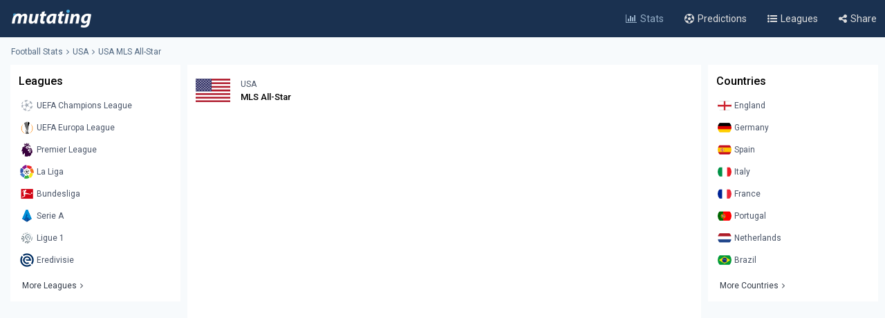

--- FILE ---
content_type: text/html; charset=UTF-8
request_url: https://www.mutating.com/football-stats/league-mls-all-star-country-usa-tables-stats-h2h-866/
body_size: 7420
content:
<!doctype html>
<html lang="en">
<head>
<title>USA Table MLS All-Star League stats h2h 2026</title>
<meta charset="utf-8">
<meta name="viewport" content="width=device-width, initial-scale = 1.0, maximum-scale=5.0, user-scalable=0">
<meta name="keywords" content="soccer, football, soccer stats, football stats, football statistics, soccer statistics, ,  league table,  stats">
<meta name="description" content="USA MLS All-Star Tables, Stats, Competitions and H2H, 2026 free stats for the USA MLS All-Star football leagues, mutating covers fixtures, points, goals, recent matches and more.">
<meta name="title" content="USA Table MLS All-Star League stats h2h 2026">
<link rel="canonical" href="https://www.mutating.com/football-stats/league-mls-all-star-country-usa-tables-stats-h2h-866/" />
<meta property="og:locale" content="en" />
<meta property="og:type" content="article" />
<meta property="og:title" content="USA Table MLS All-Star League stats h2h 2026" />
<meta property="og:description" content="USA MLS All-Star Tables, Stats, Competitions and H2H, 2026 free stats for the USA MLS All-Star football leagues, mutating covers fixtures, points, goals, recent matches and more." />
<meta property="og:url" content="https://www.mutating.com/football-stats/league-mls-all-star-country-usa-tables-stats-h2h-866/" />
<meta property="og:site_name" content="Mutating" />
<meta property="article:modified_time" content="2026-01-29T00:15:00+00:00" />
<meta property="og:image" content="https://www.mutating.com/images/mutatingimage.jpg" />
<meta property="og:image:width" content="1200" />
<meta property="og:image:height" content="628" />
<meta name="twitter:card" content="summary_large_image" />
<meta name="twitter:description" content="USA MLS All-Star Tables, Stats, Competitions and H2H, 2026 free stats for the USA MLS All-Star football leagues, mutating covers fixtures, points, goals, recent matches and more." />
<meta name="twitter:title" content="USA Table MLS All-Star League stats h2h 2026" />
<meta name="twitter:site" content="@Mutating_Social" />
<meta name="twitter:image" content="https://www.mutating.com/images/mutatingimage.jpg" />
<link rel="shortcut icon" href="https://www.mutating.com/favicon.ico" type="image/x-icon">
<link rel="icon" href="https://www.mutating.com/favicon.ico" type="image/x-icon">
<link rel="apple-touch-icon" sizes="57x57" href="https://www.mutating.com/icons/apple-icon-57x57.png">
<link rel="apple-touch-icon" sizes="60x60" href="https://www.mutating.com/icons/apple-icon-60x60.png">
<link rel="apple-touch-icon" sizes="72x72" href="https://www.mutating.com/icons/apple-icon-72x72.png">
<link rel="apple-touch-icon" sizes="76x76" href="https://www.mutating.com/icons/apple-icon-76x76.png">
<link rel="apple-touch-icon" sizes="114x114" href="https://www.mutating.com/icons/apple-icon-114x114.png">
<link rel="apple-touch-icon" sizes="120x120" href="https://www.mutating.com/icons/apple-icon-120x120.png">
<link rel="apple-touch-icon" sizes="144x144" href="https://www.mutating.com/icons/apple-icon-144x144.png">
<link rel="apple-touch-icon" sizes="152x152" href="https://www.mutating.com/icons/apple-icon-152x152.png">
<link rel="apple-touch-icon" sizes="180x180" href="https://www.mutating.com/icons/apple-icon-180x180.png">
<link rel="icon" type="image/png" sizes="192x192"  href="https://www.mutating.com/icons/android-icon-192x192.png">
<link rel="icon" type="image/png" sizes="32x32" href="https://www.mutating.com/icons/favicon-32x32.png">
<link rel="icon" type="image/png" sizes="96x96" href="https://www.mutating.com/icons/favicon-96x96.png">
<link rel="icon" type="image/png" sizes="16x16" href="https://www.mutating.com/icons/favicon-16x16.png">
<link rel="manifest" href="https://www.mutating.com/icons/manifest.json">
<meta name="msapplication-TileColor" content="#1a3150">
<meta name="msapplication-TileImage" content="https://www.mutating.com/icons/ms-icon-144x144.png">
<meta name="theme-color" content="#1a3150">
<link rel="preconnect" href="https://fonts.gstatic.com">
<link rel="preconnect" href="https://adservice.google.com/">
<link rel="preconnect" href="https://googleads.g.doubleclick.net/">
<link rel="preconnect" href="https://www.googletagservices.com/">
<link rel="preconnect" href="https://tpc.googlesyndication.com/">
<link rel="preconnect" href="https://pagead2.googlesyndication.com">
<link rel="preconnect" href="https://www.google-analytics.com">
<link rel="preconnect" href="https://ssl.google-analytics.com">
<link rel="preconnect" href="https://stats.g.doubleclick.net">
<link rel="preconnect" href="https://www.googletagmanager.com">
<link rel="preconnect" href="https://www.gstatic.com">
<link rel="preload" href="https://www.mutating.com/assets/fonts/af7ae50.woff2" as="font" type="font/woff2" crossorigin="anonymous">
<link rel="preload" as="style" href="https://fonts.googleapis.com/css2?family=Roboto:wght@400;500&display=swap">
<link rel="stylesheet" media="print" onload="this.onload=null;this.removeAttribute('media');" href="https://fonts.googleapis.com/css2?family=Roboto:wght@400;500&display=swap">
<noscript>
<link rel="stylesheet" href="https://fonts.googleapis.com/css2?family=Roboto:wght@400;500&display=swap">
</noscript>
<link rel="stylesheet"  href="https://www.mutating.com/css/sytlemutatingnew.css">
<script src="//cdn.snigelweb.com/adconsent/adconsent.js" type="text/javascript"></script>
<style>
.snigel-cmp-framework .sn-inner {background-color:#fffefe!important;}.snigel-cmp-framework .sn-b-def {border-color:#193150!important;color:#193150!important;}.snigel-cmp-framework .sn-b-def.sn-blue {color:#ffffff!important;background-color:#193150!important;border-color:#193150!important;}.snigel-cmp-framework .sn-selector ul li {color:#193150!important;}.snigel-cmp-framework .sn-selector ul li:after {background-color:#193150!important;}.snigel-cmp-framework .sn-footer-tab .sn-privacy a {color:#193150!important;}.snigel-cmp-framework .sn-arrow:after,.snigel-cmp-framework .sn-arrow:before {background-color:#193150!important;}.snigel-cmp-framework .sn-switch input:checked + span::before {background-color:#193150!important;}#adconsent-usp-link {border: 1px solid #193150!important;color:#193150!important;}#adconsent-usp-banner-optout input:checked + .adconsent-usp-slider {background-color:#193150!important;}#adconsent-usp-banner-btn {color:#ffffff;border: solid 1px #193150!important;background-color:#193150!important; }
</style>
<script>
  adconsent('setPrivacyPolicy', '//www.mutating.com/privacy/');
  adconsent.gdpr('setLogo', '//www.mutating.com/images/logoconsent-min.jpg');
  adconsent.gdpr('enableWelcomeTitle');
  adconsent.gdpr('enableWelcomeText');
  adconsent.gdpr('reconsiderConsent', 48);
  adconsent('start');
</script>
<script async src="https://pagead2.googlesyndication.com/pagead/js/adsbygoogle.js?client=ca-pub-1439671726459342"
     crossorigin="anonymous"></script>
<link rel="stylesheet"  href="https://www.mutating.com/css/snigcss.css"><script type="application/ld+json">{"@context":"https://schema.org","@type":"Organization","name":"Mutating","url":"https://www.mutating.com/football-stats/","logo":"https://www.mutating.com/images/mutatingimage.jpg","sameAs":["https://www.facebook.com/"]}</script>
<script type="application/ld+json">{"@context":"https://schema.org","@type":"BreadcrumbList","itemListElement":[{"@type":"ListItem","position":1,"name":"Home","item":"https://www.mutating.com/"},{"@type":"ListItem","position":2,"name":"Football Stats","item":"https://www.mutating.com/football-stats/"},{"@type":"ListItem","position":3,"name":"Soccer Predictions","item":"https://www.mutating.com/soccer-predictions/"},{"@type":"ListItem","position":4,"name":"Live Soccer Predictions","item":"https://www.mutating.com/soccer-predictions/live/"},{"@type":"ListItem","position":5,"name":"Football Tables & Stats","item":"https://www.mutating.com/football-tables-stats/"},{"@type":"ListItem","position":6,"name":"USA Table MLS All-Star League stats h2h 2026","item":"https://www.mutating.com/football-stats/league-mls-all-star-country-usa-tables-stats-h2h-866/"}]}</script>    
</head>
<body>
<div class="layoutis">
<div class="sitebg autoimportant">
<!-- start header -->
<header> 
<div class="barheader"><div class="container margin-auto padding075"><div class="logodiv">
    <div class="logomargins"><a href="https://www.mutating.com/football-stats/" title="Football Stats">
    <img src="https://www.mutating.com/images/logodesk.png" alt="Football Stats" width="117" height="30" class="logosite logodesk"><img src="https://www.mutating.com/images/logomob.png" alt="Football Stats" width="117" height="28" class="logosite logomob"></a>
    </div> 
    <div class="flex-grow padding05">
    <div class="flex justify-end menudesk">
    <a href="https://www.mutating.com/football-stats/" title="Football Stats" class="linktopmenu"><i class="fa fa-bar-chart2 topicon selected"></i><span class="topsmenus selecttopmenu">Stats</span></a>
    <a href="https://www.mutating.com/soccer-predictions/" title="Soccer Predictions" class="linktopmenu"><i class="fa fa-futbol-o topicon"></i><span class="topsmenus">Predictions</span></a>
    <a href="https://www.mutating.com/football-tables-stats/" title="Football Tables & Stats" class="linktopmenu"><i class="fa fa-list-ul topicon"></i><span class="topsmenus">Leagues</span></a>
    <span class="share-button2 linktopmenu"><i class="fa fa-share-alt topicon"></i><span class="topsmenus">Share</span></span>
    </div></div> 
    </div></div></div> 
</header>


<!-- end header  -->
<div class="container margin-auto contentdiv autoimportant minheight spacecontent">
<!-- start breadcrumb -->
<div class="divbread">
    <ol class="flex items-center marginbread">
        <li class="flex items-center libread"><a href="https://www.mutating.com/football-stats/" title="Football Stats" class="linkbread">Football Stats</a></li>
        <li class="flex items-center libread"><span class="imargin"><i class="fa fa-angle-right"></i></span><a href="https://www.mutating.com/football-stats/country-usa-tables-stats-h2h/" title="USA stats h2h" class="linkbread">USA</a></li>
        <li class="flex items-center libread lasttrunk"><span class="imargin"><i class="fa fa-angle-right"></i></span><a href="https://www.mutating.com/football-stats/league-mls-all-star-country-usa-tables-stats-h2h-866/" title="USA MLS All-Star stats h2h" class="linkbread">USA MLS All-Star</a></li>
    </ol>
</div>
<!-- start leftsid -->
<div class="flex flex-wrap autoimportant">
<div class="divsides">
    <aside class="sticky top0 paddtop10">
        <div class="bg-white overflow-hidden">
            <div class="flex justify-between items-center sidesstyle">Leagues</div> 
            <div class="selectoptmenus">
            <ul class="colormix">
                <li class="margintop4"><a href="https://www.mutating.com/football-stats/league-uefa-champions-league-country-world-tables-stats-h2h-2/" title="UEFA Champions League tables stats h2h" class="flex items-center linksidemenu"><figure class="figsidemenu"><img src="https://www.mutating.com/images/leagues/cllogo.png" alt="UEFA Champions League tables stats h2h" width="20" height="20"></figure><span>UEFA Champions League</span></a></li>  
<li class="margintop4"><a href="https://www.mutating.com/football-stats/league-uefa-europa-league-country-world-tables-stats-h2h-3/" title="UEFA Europa League tables stats h2h" class="flex items-center linksidemenu"><figure class="figsidemenu"><img src="https://www.mutating.com/images/leagues/logoeurope.png" alt="UEFA Europa League tables stats h2h" width="20" height="20"></figure><span>UEFA Europa League</span></a></li>  
<li class="margintop4"><a href="https://www.mutating.com/football-stats/league-premier-league-country-england-tables-stats-h2h-39/" title="Premier League tables stats h2h" class="flex items-center linksidemenu"><figure class="figsidemenu"><img src="https://www.mutating.com/images/leagues/premlogo.png" alt="Premier League tables stats h2h" width="20" height="20"></figure><span>Premier League</span></a></li>  
<li class="margintop4"><a href="https://www.mutating.com/football-stats/league-la-liga-country-spain-tables-stats-h2h-140/" title="La Liga tables stats h2h" class="flex items-center linksidemenu"><figure class="figsidemenu"><img src="https://www.mutating.com/images/leagues/lalogo.png" alt="La Liga tables stats h2h" width="20" height="20"></figure><span>La Liga</span></a></li>  
<li class="margintop4"><a href="https://www.mutating.com/football-stats/league-bundesliga-country-germany-tables-stats-h2h-78/" title="Bundesliga tables stats h2h" class="flex items-center linksidemenu"><figure class="figsidemenu"><img src="https://www.mutating.com/images/leagues/bunlogo.png" alt="Bundesliga tables stats h2h" width="20" height="20"></figure><span>Bundesliga</span></a></li>  
<li class="margintop4"><a href="https://www.mutating.com/football-stats/league-serie-a-country-italy-tables-stats-h2h-135/" title="Serie A tables stats h2h" class="flex items-center linksidemenu"><figure class="figsidemenu"><img src="https://www.mutating.com/images/leagues/itallogo.png" alt="Serie A tables stats h2h" width="20" height="20"></figure><span>Serie A</span></a></li>  
<li class="margintop4"><a href="https://www.mutating.com/football-stats/league-ligue-1-country-france-tables-stats-h2h-61/" title="Ligue 1 tables stats h2h" class="flex items-center linksidemenu"><figure class="figsidemenu"><img src="https://www.mutating.com/images/leagues/fraliglogo.png" alt="Ligue 1 tables stats h2h" width="20" height="20"></figure><span>Ligue 1</span></a></li>  
<li class="margintop4"><a href="https://www.mutating.com/football-stats/league-eredivisie-country-netherlands-tables-stats-h2h-88/" title="Eredivisie tables stats h2h" class="flex items-center linksidemenu"><figure class="figsidemenu"><img src="https://www.mutating.com/images/leagues/holerilogo.png" alt="Eredivisie tables stats h2h" width="20" height="20"></figure><span>Eredivisie</span></a></li>            </ul>  
            <div class="moreleagues"><a href="https://www.mutating.com/football-tables-stats/" title="football tables stats" class="flex items-center linksidemenu"><span class="spanmoreleagues">More Leagues</span><i class="fa fa-angle-right"></i></a></div>
            </div>
        </div>
    </aside>
</div><div class="centerwidth centerwidth top0 paddtop10">
<main class="bg-white overflow-hidden autoimportant">
<div class="padding12px logocountry">
    <div class="flex flex-wrap items-center">
            <div class="flex items-center">
                <img src="https://www.mutating.com/images/countries/usa.png" alt="USA" width='50' height='50' class="logoleaguescountry">
                <div class="divclassnames">
                    <div class="flex items-center">
                        <h2 class="flex-grow namecountryh"> USA</h2></div>
                        <h1 class="nameleagueh">MLS All-Star</h1>
                </div>
            </div>
    </div>
</div>
 
<section><div style="height:250px;"><a href='javascript:;' title='opentab'> </a>
<!-- Mutatingresponsivemiddle -->
<ins class="adsbygoogle"
     style="display:block"
     data-ad-client="ca-pub-1439671726459342"
     data-ad-slot="3566653682"
     data-ad-format="auto"
     data-full-width-responsive="true"></ins>
<script>
     (adsbygoogle = window.adsbygoogle || []).push({});
</script>
</div></section>
 
<section><div style="height:250px;"><a href='javascript:;' title='opentab'> </a>
<!-- Mutatingresponsivemiddle -->
<ins class="adsbygoogle"
     style="display:block"
     data-ad-client="ca-pub-1439671726459342"
     data-ad-slot="3566653682"
     data-ad-format="auto"
     data-full-width-responsive="true"></ins>
<script>
     (adsbygoogle = window.adsbygoogle || []).push({});
</script>
</div></section>
<h2 class="h2divider">Finished Matches</h2>
<div class="buttonspadding">
    <div class="flex items-center">
        <div class="flex-1">
            <button name="prev"><span class="butprevnext"><i class="fa fa-angle-left marico"></i>Previous</span></button>
        </div>
        <div class="flex-1 text-right">
            <button name="next"><span class="butprevnext">Next<i class="fa fa-angle-right marico"></i></span></button>
        </div>
    </div>
</div>
<div class="mydivs">
<div>                                <a href='https://mutating.com/football-stats/match-preview-mls-all-stars-vs-liga-mx-all-stars-stats-h2h-preview-and-prediction-bdgheeh/' title='MLS All-Stars vs Liga MX All-Stars stats, h2h and prediction'><div class='gamdediv'>
                                        <div class='w60'>
                                            <div class='nostart'><span class='flex'>24 Jul</span><span>02:00</span></div>
                                        </div>
                                        <div class='flex-1'>
                                            <div class='flex items-center'>
                                                <figure class='figsidemenu'>
                                                <img class='lazy' src='https://www.mutating.com/images/imagefill.png' data-src='https://www.mutating.com/images/clubs/mls-all-stars.png' width='20' height='20' alt='MLS All-Stars'></figure>
                                                <h2 class='flex justify-between flex-grow font-semibold'>MLS All-Stars<span class='scorem'>3 </span></h2></div>
                                            <div class='flex items-center mt-1'>
                                                <figure class='figsidemenu'>
                                                <img class='lazy' src='https://www.mutating.com/images/imagefill.png' data-src='https://www.mutating.com/images/clubs/liga-mx-all-stars.png' width='20' height='20' alt='Liga MX All-Stars'></figure>
                                                <h2 class='flex justify-between flex-grow'>Liga MX All-Stars<span class='scorem'> 1</span></h2></div>
                                        </div>
                                        <div class='w80 text-right'><i class='fa fa-bar-chart' aria-hidden='true'></i></div>
                                    </div>
                                </a>
                                                            <a href='https://mutating.com/football-stats/match-preview-mls-all-stars-vs-liga-mx-all-stars-stats-h2h-preview-and-prediction-bbicdhe/' title='MLS All-Stars vs Liga MX All-Stars stats, h2h and prediction'><div class='gamdediv'>
                                        <div class='w60'>
                                            <div class='nostart'><span class='flex'>25 Jul</span><span>01:00</span></div>
                                        </div>
                                        <div class='flex-1'>
                                            <div class='flex items-center'>
                                                <figure class='figsidemenu'>
                                                <img class='lazy' src='https://www.mutating.com/images/imagefill.png' data-src='https://www.mutating.com/images/clubs/mls-all-stars.png' width='20' height='20' alt='MLS All-Stars'></figure>
                                                <h2 class='flex justify-between flex-grow'>MLS All-Stars<span class='scorem'>1 </span></h2></div>
                                            <div class='flex items-center mt-1'>
                                                <figure class='figsidemenu'>
                                                <img class='lazy' src='https://www.mutating.com/images/imagefill.png' data-src='https://www.mutating.com/images/clubs/liga-mx-all-stars.png' width='20' height='20' alt='Liga MX All-Stars'></figure>
                                                <h2 class='flex justify-between flex-grow font-semibold'>Liga MX All-Stars<span class='scorem'> 4</span></h2></div>
                                        </div>
                                        <div class='w80 text-right'><i class='fa fa-bar-chart' aria-hidden='true'></i></div>
                                    </div>
                                </a>
                                                            <a href='https://mutating.com/football-stats/match-preview-mls-all-stars-vs-arsenal-stats-h2h-preview-and-prediction-bacdgjg/' title='MLS All-Stars vs Arsenal stats, h2h and prediction'><div class='gamdediv'>
                                        <div class='w60'>
                                            <div class='nostart'><span class='flex'>20 Jul</span><span>01:30</span></div>
                                        </div>
                                        <div class='flex-1'>
                                            <div class='flex items-center'>
                                                <figure class='figsidemenu'>
                                                <img class='lazy' src='https://www.mutating.com/images/imagefill.png' data-src='https://www.mutating.com/images/clubs/mls-all-stars.png' width='20' height='20' alt='MLS All-Stars'></figure>
                                                <h2 class='flex justify-between flex-grow'>MLS All-Stars<span class='scorem'>0 </span></h2></div>
                                            <div class='flex items-center mt-1'>
                                                <figure class='figsidemenu'>
                                                <img class='lazy' src='https://www.mutating.com/images/imagefill.png' data-src='https://www.mutating.com/images/clubs/arsenal.png' width='20' height='20' alt='Arsenal'></figure>
                                                <h2 class='flex justify-between flex-grow font-semibold'>Arsenal<span class='scorem'> 5</span></h2></div>
                                        </div>
                                        <div class='w80 text-right'><i class='fa fa-bar-chart' aria-hidden='true'></i></div>
                                    </div>
                                </a>
                                                            <a href='https://mutating.com/football-stats/match-preview-mls-all-stars-vs-liga-mx-all-stars-stats-h2h-preview-and-prediction-igabic/' title='MLS All-Stars vs Liga MX All-Stars stats, h2h and prediction'><div class='gamdediv'>
                                        <div class='w60'>
                                            <div class='nostart'><span class='flex'>11 Aug</span><span>01:30</span></div>
                                        </div>
                                        <div class='flex-1'>
                                            <div class='flex items-center'>
                                                <figure class='figsidemenu'>
                                                <img class='lazy' src='https://www.mutating.com/images/imagefill.png' data-src='https://www.mutating.com/images/clubs/mls-all-stars.png' width='20' height='20' alt='MLS All-Stars'></figure>
                                                <h2 class='flex justify-between flex-grow font-semibold'>MLS All-Stars<span class='scorem'>2 </span></h2></div>
                                            <div class='flex items-center mt-1'>
                                                <figure class='figsidemenu'>
                                                <img class='lazy' src='https://www.mutating.com/images/imagefill.png' data-src='https://www.mutating.com/images/clubs/liga-mx-all-stars.png' width='20' height='20' alt='Liga MX All-Stars'></figure>
                                                <h2 class='flex justify-between flex-grow'>Liga MX All-Stars<span class='scorem'> 1</span></h2></div>
                                        </div>
                                        <div class='w80 text-right'><i class='fa fa-bar-chart' aria-hidden='true'></i></div>
                                    </div>
                                </a>
                                                            <a href='https://mutating.com/football-stats/match-preview-mls-all-stars-vs-liga-mx-all-stars-stats-h2h-preview-and-prediction-higjih/' title='MLS All-Stars vs Liga MX All-Stars stats, h2h and prediction'><div class='gamdediv'>
                                        <div class='w60'>
                                            <div class='nostart'><span class='flex'>26 Aug</span><span>02:30</span></div>
                                        </div>
                                        <div class='flex-1'>
                                            <div class='flex items-center'>
                                                <figure class='figsidemenu'>
                                                <img class='lazy' src='https://www.mutating.com/images/imagefill.png' data-src='https://www.mutating.com/images/clubs/mls-all-stars.png' width='20' height='20' alt='MLS All-Stars'></figure>
                                                <h2 class='flex justify-between flex-grow'>MLS All-Stars<span class='scorem'>1 </span></h2></div>
                                            <div class='flex items-center mt-1'>
                                                <figure class='figsidemenu'>
                                                <img class='lazy' src='https://www.mutating.com/images/imagefill.png' data-src='https://www.mutating.com/images/clubs/liga-mx-all-stars.png' width='20' height='20' alt='Liga MX All-Stars'></figure>
                                                <h2 class='flex justify-between flex-grow'>Liga MX All-Stars<span class='scorem'> 1</span></h2></div>
                                        </div>
                                        <div class='w80 text-right'><i class='fa fa-bar-chart' aria-hidden='true'></i></div>
                                    </div>
                                </a>
                             
             
</div>
 
<section><div style="height:250px;"><a href='javascript:;' title='opentab'> </a>
<!-- Mutatingresponsivemiddle -->
<ins class="adsbygoogle"
     style="display:block"
     data-ad-client="ca-pub-1439671726459342"
     data-ad-slot="3566653682"
     data-ad-format="auto"
     data-full-width-responsive="true"></ins>
<script>
     (adsbygoogle = window.adsbygoogle || []).push({});
</script>
</div></section>
</main>
</div>
<!-- start rightside -->
<div class="divsides">
    <aside class="sticky top0 paddtop10">
        <div class="bg-white overflow-hidden">
            <div class="flex justify-between items-center sidesstyle">Countries</div>
            <div class="selectoptmenus"> 
            <ul class="colormix">
                <li class="margintop4"><a href="https://www.mutating.com/football-stats/country-england-tables-stats-h2h/" title="England table stats h2h" class="flex items-center linksidemenu"><figure class="figsidemenu"><img src="https://www.mutating.com/images/countries/england.png" alt="England" width="20" height="20" class="countrylist"></figure><span>England</span></a></li>
                <li class="margintop4"><a href="https://www.mutating.com/football-stats/country-germany-tables-stats-h2h/" title="Germany table stats h2h" class="flex items-center linksidemenu"><figure class="figsidemenu"><img src="https://www.mutating.com/images/countries/germany.png" alt="Germany" width="20" height="20" class="countrylist"></figure><span>Germany</span></a></li>
                <li class="margintop4"><a href="https://www.mutating.com/football-stats/country-spain-tables-stats-h2h/" title="Spain table stats h2h" class="flex items-center linksidemenu"><figure class="figsidemenu"><img src="https://www.mutating.com/images/countries/spain.png" alt="Spain" width="20" height="20" class="countrylist"></figure><span>Spain</span></a></li>
                <li class="margintop4"><a href="https://www.mutating.com/football-stats/country-italy-tables-stats-h2h/" title="Italy table stats h2h" class="flex items-center linksidemenu"><figure class="figsidemenu"><img src="https://www.mutating.com/images/countries/italy.png" alt="Italy" width="20" height="20" class="countrylist"></figure><span>Italy</span></a></li>
                <li class="margintop4"><a href="https://www.mutating.com/football-stats/country-france-tables-stats-h2h/" title="France table stats h2h" class="flex items-center linksidemenu"><figure class="figsidemenu"><img src="https://www.mutating.com/images/countries/france.png" alt="France" width="20" height="20" class="countrylist"></figure><span>France</span></a></li>
                <li class="margintop4"><a href="https://www.mutating.com/football-stats/country-portugal-tables-stats-h2h/" title="Portugal table stats h2h" class="flex items-center linksidemenu"><figure class="figsidemenu"><img src="https://www.mutating.com/images/countries/portugal.png" alt="Portugal" width="20" height="20" class="countrylist"></figure><span>Portugal</span></a></li>
                <li class="margintop4"><a href="https://www.mutating.com/football-stats/country-netherlands-tables-stats-h2h/" title="Netherlands table stats h2h" class="flex items-center linksidemenu"><figure class="figsidemenu"><img src="https://www.mutating.com/images/countries/netherlands.png" alt="Netherlands" width="20" height="20" class="countrylist"></figure><span>Netherlands</span></a></li>
                <li class="margintop4"><a href="https://www.mutating.com/football-stats/country-brazil-tables-stats-h2h/" title="Brazil table stats h2h" class="flex items-center linksidemenu"><figure class="figsidemenu"><img src="https://www.mutating.com/images/countries/brazil.png" alt="Brazil" width="20" height="20" class="countrylist"></figure><span>Brazil</span></a></li>
            </ul>
            <div class="moreleagues"><a href="https://www.mutating.com/football-tables-stats/" title="football tables stats" class="flex items-center linksidemenu"><span class="spanmoreleagues">More Countries</span><i class="fa fa-angle-right"></i></a></div>
            </div> 
        </div>
    </aside>
</div><!-- end rightside -->
</div>
</div>
<script src="https://www.mutating.com/js/jquerymin.js"></script>
<script>$(document).ready(function(){function a(){$.post("https://www.mutating.com/updateleagues-866/",$("").serialize(),function(a){if(a.length>0){for(var t=0;t<a.length;t++){var e=a[t].fixture_id,n=a[t].value,o=document.getElementById(e);o&&(o.innerHTML=n);var r="scorehome-"+a[t].fixture_id,l="scoreaway-"+a[t].fixture_id,c="winclasshome-"+a[t].fixture_id,i="winclassaway-"+a[t].fixture_id,d=a[t].scorehome,u=a[t].scoreaway,w=a[t].winclasshome,s=a[t].winclassaway;o=document.getElementById(r),o&&(o.innerHTML=d),o=document.getElementById(l),o&&(o.innerHTML=u),o=document.getElementById(c),o&&(o.className=w.includes("homewin")?"font-semibold":""),o=document.getElementById(i),o&&(o.className=s.includes("awaywin")?"font-semibold":"")}}})}a();var t=setInterval(a,25e3)});</script>
<div class="bar-outer">
  <div id="bottom-bar" class="bar">
        <ul class="nav-base nav">
            <li class="nav__item"><a href="https://www.mutating.com/football-stats/" title="Football Stats" aria-current="page" class="navlink selected"><i class="fa fa-bar-chart"></i> Stats </a></li>  
            <li class="nav__item"><a href="https://www.mutating.com/soccer-predictions/" title="Soccer Predictions" class="navlink"><i class="fa fa-futbol-o"></i> Predictions </a></li> 
            <li class="nav__item"><a href="https://www.mutating.com/football-tables-stats/" title="Football Tables & Stats" class="navlink"><i class="fa fa-list-ul"></i> Leagues </a></li>  
			<li class="nav__item"><span class="share-button navlink"><i class="fa fa-share-alt"></i> Share </span></li>
		</ul>
  </div>
</div>
<div class="share-dialog">
  <div class="sharethis">
    <h3 class="dialog-title">Share this page</h3>
    <button class="close-button"><i class="gg-close"></i></button>
  </div>
  <div class="targets">
    <a href="https://www.facebook.com/sharer.php?u=https://www.mutating.com/football-stats/league-mls-all-star-country-usa-tables-stats-h2h-866/" rel="noreferrer" title="Facebook" target="_blank" class="button">
      <span>Facebook</span>
    </a>
    
    <a href="https://twitter.com/share?text=Football+Stats&amp;url=https://www.mutating.com/football-stats/league-mls-all-star-country-usa-tables-stats-h2h-866/&amp;via=Mutating_Social" rel="noreferrer"  title="Twitter" target="_blank" class="button">
      <span>Twitter</span>
    </a>
    
    <a href="http://www.reddit.com/submit?url=https://www.mutating.com/football-stats/league-mls-all-star-country-usa-tables-stats-h2h-866/&title=Football%20Stats" rel="noreferrer" title="Reddit" target="_blank" class="button">
      <span>Reddit</span>
    </a>
    
    <a href="/cdn-cgi/l/email-protection#[base64]" rel="noreferrer" title="Email" target="_blank" class="button">
      <span>Email</span>
    </a>
  </div>
  <div class="link">
    <div class="pen-url"><input type="text" class="copythis" readonly="readonly" value="https://www.mutating.com/football-stats/league-mls-all-star-country-usa-tables-stats-h2h-866/" id="myInput"></div>
    <div class="tooltip">
        <button class="copy-link" onclick="myFunction()" onmouseout="outFunc()">
        <span class="tooltiptext" id="myTooltip">Copy URL</span>
        Copy
        </button>
    </div>
  </div>
</div>
<script data-cfasync="false" src="/cdn-cgi/scripts/5c5dd728/cloudflare-static/email-decode.min.js"></script><script>
function myFunction() {
  var copyText = document.getElementById("myInput");
  copyText.select();
  copyText.setSelectionRange(0, 99999);
  document.execCommand("copy");
  
  var tooltip = document.getElementById("myTooltip");
  tooltip.innerHTML = "URL Copied";
}

function outFunc() {
  var tooltip = document.getElementById("myTooltip");
  tooltip.innerHTML = "Copy URL";
}
const shareButton = document.querySelector('.share-button');
const shareButton2 = document.querySelector('.share-button2');
const shareDialog = document.querySelector('.share-dialog');
const closeButton = document.querySelector('.close-button');
if( /Android|webOS|iPhone|iPad|iPod|Opera Mini/i.test(navigator.userAgent) ) {
shareButton.addEventListener('click', event => {
  if (navigator.share) { 
   navigator.share({
      title: 'USA Table MLS All-Star League stats h2h 2026',
      url: 'https://www.mutating.com/football-stats/league-mls-all-star-country-usa-tables-stats-h2h-866/'
    }).then(() => {
      console.log('Thanks for sharing!');
    })
    .catch(console.error);
    } else {
        shareDialog.classList.add('is-open');
    }
});
closeButton.addEventListener('click', event => {
  shareDialog.classList.remove('is-open');
});
}
else{
shareButton.addEventListener("click",s=>{shareDialog.classList.add("is-open")}),shareButton2.addEventListener("click",s=>{shareDialog.classList.add("is-open")}),closeButton.addEventListener("click",s=>{shareDialog.classList.remove("is-open")});
     
}
</script>
 
<footer class="footerblock gomargin50">
    <div class="container automargin paddingfoot">
        <div class="flex flex-wrap items-center mutefootlogo">
            <div class="footerwidth"><img src="https://www.mutating.com/images/logodesk.png" alt="Mutating" width="117" height="30" class="logosite logodesk"><img src="https://www.mutating.com/images/logomob.png" alt="Mutating" width="117" height="28" class="logosite logomob"></div>
            <div class="footerapps"><div class="appsimfoot"><div><a href="https://play.google.com/store/apps/details?id=com.siron.mutating" title="Football Stats" target="_blank" rel="noopener"><img src="https://www.mutating.com/images/androidapp.png" alt="Football Stats" width="175" height="50" class="appimgandroid"></a></div><div><a href="https://apps.apple.com/app/id1558488894" title="Football Stats" target="_blank" rel="noopener"><img src="https://www.mutating.com/images/iosapp.png" alt="Football Stats" width="175" height="50" class="appimgios"></a></div></div></div>
        </div> 
   <article class="footerart text-justify"><h2 class="h2footer font-semibold text-base">USA Table MLS All-Star League stats h2h 2026</h2> 
   <p>USA MLS All-Star Tables, Stats, Competitions and H2H, 2026 free stats for the USA MLS All-Star football leagues, mutating covers fixtures, points, goals, recent matches and more. USA MLS All-Star league table, results, statistics, current form and standings. Display USA MLS All-Star table and statistics, view the latest popularity standings of football leagues in USA MLS All-Star Table Analysis, points, goals, recent matches and more. Home and Away tables. Recent matches tables standings. Statistics in football is something that has gained a lot of traction in the past few years, if you are passionate about football and your favorite club is playing a game, all you need to do is take out the phone from your pocket and check the Statistics & Facts for almost every football match. We calculate all of the leagues statistics, making it easy for fans to follow a club performances and progress over time. 
        Go to mutating.com, click on the stats tab and enjoy instant access all the time, anywhere, about a football game. You will also get online soccer predictions with all of the relevant data, collected based on your preferences and requests. You can select the number of matches using our advanced filter.
        All the website is updated daily, get the past and live results for the leagues you like, all in one football analytics platform. You can know each team Attack force and Defense strength based in the last games this numbers is calculated based on the numbers of goals scored by each team and based on the numbers conceded by each team in previous matches.
      </p>
    <p>Disclaimer: Mutating.com does not operate as an online sports betting or gambling operator. The website does not function as a platform for any form of gambling, sports betting or the distribution of real money rewards. The material available on the website is purely aimed at news, entertainment, educational, informational, and advertising intentions.</p>  
     <div class="socialicons"><a href="https://www.facebook.com/MutatingSocial/" title="Facebook" target="_blank" rel="noopener" class="socialiconslink"><i class="gg-facebook"></i></a>
     <a href="https://twitter.com/Mutating_Social" title="Twitter" target="_blank" rel="noopener" class="socialiconslink linktwitt"><i class="gg-twitter"></i></a>
     <a href="https://www.instagram.com/mutating.social/" title="Instagram" target="_blank" rel="noopener" class="socialiconslink linkyou"><i class="gg-instagram"></i></a>
     <a href="https://www.youtube.com/channel/UCTTqaraA0WQiCPdObLGA7uA" title="Youtube" target="_blank" rel="noopener" class="socialiconslink"><i class="gg-youtube"></i></a></div> 
      </article> 
<div class="footerlastline">
<div class="footerline1"><p>Mutating © 2026. All rights reserved.</p></div> 
<div class="footerline2">
<a href="https://www.mutating.com/terms/" title="Terms of use" class="footerlink footerlinkmargin">Terms</a>
<a href="https://www.mutating.com/privacy/" title="Privacy of website" class="footerlink footerlinkmargin">Privacy</a>
<a href="https://www.mutating.com/sitemap/" title="Sitemap" class="footerlink footerlinkmargin">Sitemap</a>
<a href="https://www.mutating.com/contact/" title="Page for Contact" class="footerlink">Contact Us</a>
</div>
</div>
</div>
</footer>
</div></div>
<script src="https://www.mutating.com/js/lazyload.js"></script>
<script>
$(document).ready(function(){
  $("#myclick").click(function(){
      $("#myclick").toggleClass('bg-gray-200');
      $("#myclicki").toggleClass('fa-angle-down');
    $("#showhide").toggle();
  });
});
</script>
<script async src="https://www.googletagmanager.com/gtag/js?id=UA-194442646-1"></script>
<script>
  window.dataLayer = window.dataLayer || [];
  function gtag(){dataLayer.push(arguments);}
  gtag('js', new Date());

  gtag('config', 'UA-194442646-1');
</script>
<!-- end footer -->
<script src="https://www.mutating.com/js/button.js"></script>
<script defer src="https://static.cloudflareinsights.com/beacon.min.js/vcd15cbe7772f49c399c6a5babf22c1241717689176015" integrity="sha512-ZpsOmlRQV6y907TI0dKBHq9Md29nnaEIPlkf84rnaERnq6zvWvPUqr2ft8M1aS28oN72PdrCzSjY4U6VaAw1EQ==" data-cf-beacon='{"version":"2024.11.0","token":"4c7249e823634980b294240d321145c6","r":1,"server_timing":{"name":{"cfCacheStatus":true,"cfEdge":true,"cfExtPri":true,"cfL4":true,"cfOrigin":true,"cfSpeedBrain":true},"location_startswith":null}}' crossorigin="anonymous"></script>
</body>
</html>


--- FILE ---
content_type: text/html; charset=utf-8
request_url: https://www.google.com/recaptcha/api2/aframe
body_size: 268
content:
<!DOCTYPE HTML><html><head><meta http-equiv="content-type" content="text/html; charset=UTF-8"></head><body><script nonce="y0iQI0rVwjO-X3W-9VWaHg">/** Anti-fraud and anti-abuse applications only. See google.com/recaptcha */ try{var clients={'sodar':'https://pagead2.googlesyndication.com/pagead/sodar?'};window.addEventListener("message",function(a){try{if(a.source===window.parent){var b=JSON.parse(a.data);var c=clients[b['id']];if(c){var d=document.createElement('img');d.src=c+b['params']+'&rc='+(localStorage.getItem("rc::a")?sessionStorage.getItem("rc::b"):"");window.document.body.appendChild(d);sessionStorage.setItem("rc::e",parseInt(sessionStorage.getItem("rc::e")||0)+1);localStorage.setItem("rc::h",'1769645730603');}}}catch(b){}});window.parent.postMessage("_grecaptcha_ready", "*");}catch(b){}</script></body></html>